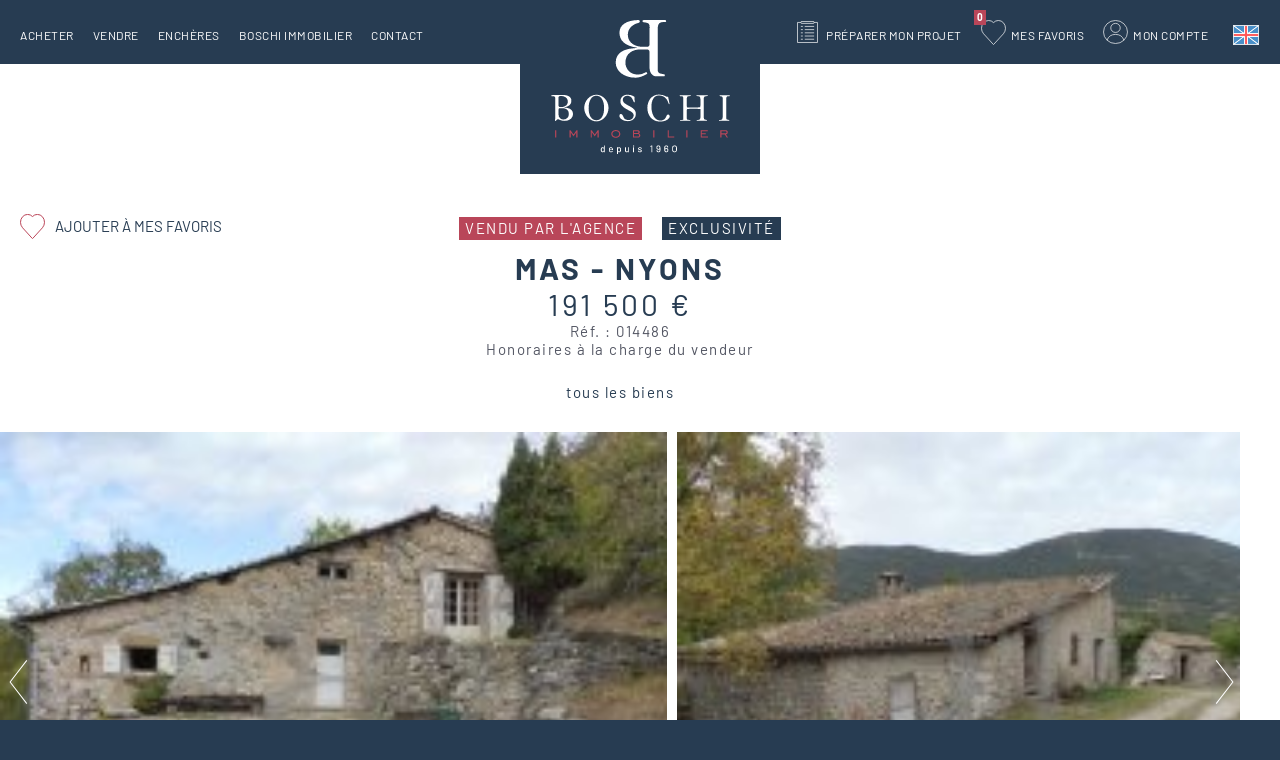

--- FILE ---
content_type: text/html; charset=utf-8
request_url: https://www.boschi-immobilier.com/annonce/mas-region-nyons-ref-014486
body_size: 11642
content:
<!DOCTYPE html>
<html xmlns="http://www.w3.org/1999/xhtml" xml:lang="fr" lang="fr" itemscope class="desktop2 is_blocs_grid is_not_touchable">
<head>
<title>Mas Nyons #014486 Boschi Immobilier</title>
<meta charset="utf-8" />
<link rel="canonical" href="https://www.boschi-immobilier.com/annonce/mas-region-nyons-ref-014486" />
	<link rel="icon" type="image/png" href="https://www.boschi-immobilier.com/favicon.png" />
<meta name="viewport" content="width=device-width, initial-scale=1, maximum-scale=3, viewport-fit=cover" />
<meta name="description" content="Boschi Immobilier propose &agrave; la vente &agrave; Nyons un mas de 160 m2 et de 6 pi&egrave;ces" />
<meta property="og:title" content="Mas Nyons #014486 Boschi Immobilier" />
<meta property="og:description" content="Boschi Immobilier propose à la vente à Nyons un mas de 160 m2 et de 6 pièces" />
<meta property="og:url" content="https://www.boschi-immobilier.com/annonce/mas-region-nyons-ref-014486" />
<meta property="og:site_name" content="Boschi Immobilier" />
<meta property="og:image" content="https://www.boschi-immobilier.com/_objects/annonces/1919/161369.jpg" />
<meta itemprop="name" content="Mas Nyons #014486 Boschi Immobilier" />
<meta itemprop="description" content="Boschi Immobilier propose à la vente à Nyons un mas de 160 m2 et de 6 pièces" />
<meta itemprop="image" content="https://www.boschi-immobilier.com/_objects/annonces/1919/161369.jpg" />
<link href="https://www.boschi-immobilier.com/annonce/mas-region-nyons-ref-014486" rel="alternate" hreflang="fr" />
<link href="https://www.boschi-immobilier.com/en/property/mas-region-nyons-ref-014486" rel="alternate" hreflang="en" />
<link href="https://www.boschi-immobilier.com/annonce/mas-region-nyons-ref-014486" rel="alternate" hreflang="x-default" />
<link rel="stylesheet" href="https://www.boschi-immobilier.com/_site_400/_ressources/css/pack_tao_site.min.css?lastMod=1760693817" media="all" type="text/css" />
<link rel="stylesheet" href="https://www.boschi-immobilier.com/_modules/bos_sit_structure/_ressources/bos_sit_structure.min.css?lastMod=1737035849" media="all" type="text/css" />
<link rel="stylesheet" href="https://www.boschi-immobilier.com/_framework_400/_ressources/css/fw_slider.min.css?lastMod=1753030824" media="all" type="text/css" />
<link rel="stylesheet" href="https://www.boschi-immobilier.com/__project/_ressources/bos_blocs.min.css?lastMod=1737035835" media="all" type="text/css" />
<link rel="stylesheet" href="https://www.boschi-immobilier.com/_modules/bos_blo_annonces/_ressources/bos_blo_annonces_bos.min.css?lastMod=1737035840" media="all" type="text/css" />
<link rel="stylesheet" href="https://www.boschi-immobilier.com/_modules/bos_blo_annonces/_ressources/bos_blo_annonces_print.min.css?lastMod=1737035840" media="print" type="text/css" />
<link rel="stylesheet" href="https://www.boschi-immobilier.com/_externals_400/leaflet/leaflet.css?lastMod=1737035672" media="all" type="text/css" />
<script src="https://www.boschi-immobilier.com/_site_400/_ressources/js/pack_tao_site.min.js?lastMod=1767679846"></script>
<script defer src="https://www.boschi-immobilier.com/_site_400/_ressources/js/pack_tao_site_defer.min.js?lastMod=1760693818"></script>
<script defer src="https://www.boschi-immobilier.com/_modules/bos_sit_structure/_ressources/bos_sit_structure.min.js?lastMod=1767680471"></script>
<script defer src="https://www.boschi-immobilier.com/_framework_400/_ressources/js/fw_slider.min.js?lastMod=1767714840"></script>
<script src="https://www.boschi-immobilier.com/__project/_ressources/bos_blocs.min.js?lastMod=1737035835"></script>
<script defer src="https://www.boschi-immobilier.com/_modules/bos_blo_annonces/_ressources/bos_blo_annonce.min.js?lastMod=1737035840"></script>
<script defer src="https://www.boschi-immobilier.com/_externals_400/leaflet/leaflet.js?lastMod=1737035672"></script>
<script defer src="https://www.boschi-immobilier.com/_externals_400/leaflet/leaflet-tilelayer-colorfilter.min.js?lastMod=1737035672"></script>
<script>

	viewport = 'desktop2';
	device_sw = 1240;
	device_sh = 2204;
	is_touchable = 0;
	is_blocs_linear = 0;
	init_window_sw = 1240;
	init_window_sh = 2204;
	window_sw = 1240;
	window_sw_min = 1240;
	window_sh = 2204;
	wrapper_w = 1240;
	wrapper_marge = 0;
	scrollbar_w = 0;
	scrollbar_h = 0;
	orientation = 0;
	redirect_referer = '';

	old_ww = $(window).width();
	old_wh = $(window).height();
	fw_url_framework = "https://www.boschi-immobilier.com/_framework_400/";
	fw_url_externals = "https://www.boschi-immobilier.com/_externals_400/";
	fw_url_ressources = "https://www.boschi-immobilier.com/__project/_ressources/";
	fw_url_site = "https://www.boschi-immobilier.com/";
		fw_consents['medias'] = 0;
		fw_consents['stats'] = 0;
		fw_consents['marketing'] = 0;
		fw_consents['socials'] = 0;
			fw_bypass_load = true;
scrollStrid = 'annonce-mas-region-nyons-ref-014486-annonce';
</script>
<script>
fw.callback_load_fcts.push(function() {

			var mapID = 'fiche_map';
			var map_center = [44.504456489, 5.43617485105];
					var lmap = L.map(mapID, {
						center: map_center,
						zoomControl: true,
						scrollWheelZoom: false,
						dragging: true,
						zoom: 15
					});

					myFilter = [
						'grayscale:100%','bright:115%'
					];

					var satellite = L.tileLayer('https://data.geopf.fr/wmts?REQUEST=GetTile&SERVICE=WMTS&VERSION=1.0.0&STYLE={style}&TILEMATRIXSET=PM&FORMAT={format}&LAYER=ORTHOIMAGERY.ORTHOPHOTOS&TILEMATRIX={z}&TILEROW={y}&TILECOL={x}', {
						attribution: '<a target="_blank" href="https://www.geoportail.gouv.fr/">Geoportail France</a>',
						bounds: [[-75, -180], [81, 180]],
						minZoom: 2,
						maxZoom: 19,
						format: 'image/jpeg',
						style: 'normal'
					}).addTo(lmap);

					var osm = L.tileLayer.colorFilter('https://{s}.tile.openstreetmap.org/{z}/{x}/{y}.png', {
							attribution: '&copy; <a href="https://www.openstreetmap.org/copyright" target="_blank" rel="noreferrer">OpenStreetMap</a>',
							filter: myFilter
					}).addTo(lmap);


					var layerControl = L.control.layers({'satellite': satellite, 'Plan': osm }).addTo(lmap);
			var myMarker = L.circle(map_center, {
				radius: 1321.0,
				weight: 1,
				color: '#b94659'
			}).addTo(lmap);

			bounds = L.latLngBounds();
			bounds.extend(myMarker.getBounds());
			lmap.fitBounds(bounds, { padding: [5,5]});
});
</script>

<style>

	#fw_str_wrapper {
	position: relative;
	width: 1240px;
	margin: 0 0px;
	min-height: 2204px;
	}
	html,
	html .bos_blocs {
	font-size: 20px;
	}
</style>
			<script type="application/ld+json">
			{
				"@context": "http://schema.org",
				"@type": "Product",
				"name": "Mas - Nyons",
				"description": "Boschi Immobilier propose à la vente à Nyons un mas de 160 m2 et de 6 pièces",
				"image": "https://www.boschi-immobilier.com/_objects/annonces/1919/161369.jpg",
				"url": "https://www.boschi-immobilier.com/annonce/mas-region-nyons-ref-014486",
				"offers": {
					"@type": "Offer",
					"availability": "https://schema.org/InStock",
					"priceSpecification": {
						"@type": "PriceSpecification",
						"price": 191500,
						"priceCurrency": "EUR"
					}
				}
			}
			</script>
</head>
<body>


		<div id="fw_str_wrapper" class="int full" style="">
			
			<div id="str-content-over">
				
				
		<div id="tao_blocs_13_default_24" class="tao_blocs tao_blocs_grid bos_blocs" style="width: 1240px; height: 858.755px;" data-width="1240.080" data-height="858.755" data-ratio="1.0334">
			<div id="tao_bloc_13_11" class="tao_bloc tao_bloc_grid tao_bloc_module tao_bloc-top tao_bloc-tl tao_bloc_module-annonce" style=" top: 0px; left: 0px; width: 1240.080px; height: 858.755px;" data-top="0" data-left="0" data-width="1240.080" data-height="858.755" data-marges_width="0" data-marges_height="0" data-style_width="0" data-style_height="0">
				
							<div class="tao_bloc_module-content" style="width:1240.080px;">
								
			<div id="blo_annonce" style="width:1240px;" class="bos" data-fiche_ref="014486">
					<div class="bos_entete">
					<div class="str-container">
		<div id="blo_annonce_titre">
			<span class="infos"><span class="vendu">vendu par l'agence</span><span class="exclu">exclusivité</span></span>
				<h1>Mas - Nyons <span class="none">Réf. : 014486</span></h1>
				<span class="prix">191 500 €</span>
				<span class="ref">Réf. : 014486</span>
				<span class="honoraires">Honoraires à la charge du vendeur</span>
			
		</div><a href="javascript:;" onclick="majax('https://www.boschi-immobilier.com/annonce/mas-region-nyons-ref-014486?b6-majax=favori', 'b6', {ann_id:1919});" class="favoris "><span>Ajouter à mes favoris</span></a>
				<div class="str-compteur-fiche fw_tb">
					<div class="prev fw_td"></div>
					<div class="back fw_td"><a href="https://www.boschi-immobilier.com/acheter">tous les biens</a></div>
					<div class="next fw_td"></div>
				</div>
					</div>
					</div>
				<div class="str-photos" data-nb_slides="20">
					<div class="liste">
						<div class="mask" style="width:13540px;"><div style="width:677px;" class="photo slide_0"><a href="https://www.boschi-immobilier.com/_objects/annonces/1919/161369.jpg" data-fw_img_modal="1">
				<picture width="667" height="500">
					<source type="image/webp" srcset="https://www.boschi-immobilier.com/_objects/annonces/1919/vignettes/161369.jpg?1728646507" data-fw_lazy_srcset_2="https://www.boschi-immobilier.com/_objects/annonces/1919/t2_les/161369.webp?1728646507 300w, https://www.boschi-immobilier.com/_objects/annonces/1919/t1_hres/161369.webp?1728646507 700w, https://www.boschi-immobilier.com/_objects/annonces/1919/161369.webp?1728646507 1900w">
					<source srcset="https://www.boschi-immobilier.com/_objects/annonces/1919/vignettes/161369.jpg?1728646507" data-fw_lazy_srcset_2="https://www.boschi-immobilier.com/_objects/annonces/1919/t2_les/161369.jpg?1728646507 300w, https://www.boschi-immobilier.com/_objects/annonces/1919/t1_hres/161369.jpg?1728646507 700w, https://www.boschi-immobilier.com/_objects/annonces/1919/161369.jpg?1728646507 1900w">
					<img src="https://www.boschi-immobilier.com/_objects/annonces/1919/vignettes/161369.jpg?1728646507" alt="Mas Nyons #014486 Boschi Immobilier" title="Mas Nyons #014486 Boschi Immobilier" width="667" height="500" decoding="async"  style="position: absolute; top: -0.125px; left: 0px; width: 667px; height: 500.250px;"/>
				</picture></a></div><div style="width:677px;" class="photo slide_1"><a href="https://www.boschi-immobilier.com/_objects/annonces/1919/161262.jpg" data-fw_img_modal="1">
				<picture width="667" height="500">
					<source type="image/webp" srcset="https://www.boschi-immobilier.com/_objects/annonces/1919/vignettes/161262.jpg?1728597917" data-fw_lazy_srcset_2="https://www.boschi-immobilier.com/_objects/annonces/1919/t2_les/161262.webp?1728597917 300w, https://www.boschi-immobilier.com/_objects/annonces/1919/t1_hres/161262.webp?1728597917 700w, https://www.boschi-immobilier.com/_objects/annonces/1919/161262.webp?1728597917 1900w">
					<source srcset="https://www.boschi-immobilier.com/_objects/annonces/1919/vignettes/161262.jpg?1728597917" data-fw_lazy_srcset_2="https://www.boschi-immobilier.com/_objects/annonces/1919/t2_les/161262.jpg?1728597917 300w, https://www.boschi-immobilier.com/_objects/annonces/1919/t1_hres/161262.jpg?1728597917 700w, https://www.boschi-immobilier.com/_objects/annonces/1919/161262.jpg?1728597917 1900w">
					<img src="https://www.boschi-immobilier.com/_objects/annonces/1919/vignettes/161262.jpg?1728597917" alt="Mas Nyons #014486 Boschi Immobilier" title="Mas Nyons #014486 Boschi Immobilier" width="667" height="500" decoding="async"  style="position: absolute; top: -0.125px; left: 0px; width: 667px; height: 500.250px;"/>
				</picture></a></div><div style="width:677px;" class="photo slide_2"><a href="https://www.boschi-immobilier.com/_objects/annonces/1919/161263.jpg" data-fw_img_modal="1">
				<picture width="667" height="500">
					<source type="image/webp" srcset="https://www.boschi-immobilier.com/_objects/annonces/1919/vignettes/161263.jpg?1728597917" data-fw_lazy_srcset_2="https://www.boschi-immobilier.com/_objects/annonces/1919/t2_les/161263.webp?1728597917 300w, https://www.boschi-immobilier.com/_objects/annonces/1919/t1_hres/161263.webp?1728597917 700w, https://www.boschi-immobilier.com/_objects/annonces/1919/161263.webp?1728597917 1900w">
					<source srcset="https://www.boschi-immobilier.com/_objects/annonces/1919/vignettes/161263.jpg?1728597917" data-fw_lazy_srcset_2="https://www.boschi-immobilier.com/_objects/annonces/1919/t2_les/161263.jpg?1728597917 300w, https://www.boschi-immobilier.com/_objects/annonces/1919/t1_hres/161263.jpg?1728597917 700w, https://www.boschi-immobilier.com/_objects/annonces/1919/161263.jpg?1728597917 1900w">
					<img src="https://www.boschi-immobilier.com/_objects/annonces/1919/vignettes/161263.jpg?1728597917" alt="Mas Nyons #014486 Boschi Immobilier" title="Mas Nyons #014486 Boschi Immobilier" width="667" height="500" decoding="async"  style="position: absolute; top: -0.125px; left: 0px; width: 667px; height: 500.250px;"/>
				</picture></a></div><div style="width:677px;" class="photo slide_3"><a href="https://www.boschi-immobilier.com/_objects/annonces/1919/161264.jpg" data-fw_img_modal="1">
				<picture width="667" height="500">
					<source type="image/webp" srcset="https://www.boschi-immobilier.com/_objects/annonces/1919/vignettes/161264.jpg?1728597917" data-fw_lazy_srcset_2="https://www.boschi-immobilier.com/_objects/annonces/1919/t2_les/161264.webp?1728597917 300w, https://www.boschi-immobilier.com/_objects/annonces/1919/t1_hres/161264.webp?1728597917 700w, https://www.boschi-immobilier.com/_objects/annonces/1919/161264.webp?1728597917 1900w">
					<source srcset="https://www.boschi-immobilier.com/_objects/annonces/1919/vignettes/161264.jpg?1728597917" data-fw_lazy_srcset_2="https://www.boschi-immobilier.com/_objects/annonces/1919/t2_les/161264.jpg?1728597917 300w, https://www.boschi-immobilier.com/_objects/annonces/1919/t1_hres/161264.jpg?1728597917 700w, https://www.boschi-immobilier.com/_objects/annonces/1919/161264.jpg?1728597917 1900w">
					<img src="https://www.boschi-immobilier.com/_objects/annonces/1919/vignettes/161264.jpg?1728597917" alt="Mas Nyons #014486 Boschi Immobilier" title="Mas Nyons #014486 Boschi Immobilier" width="667" height="500" decoding="async"  style="position: absolute; top: -0.125px; left: 0px; width: 667px; height: 500.250px;"/>
				</picture></a></div><div style="width:677px;" class="photo slide_4"><a href="https://www.boschi-immobilier.com/_objects/annonces/1919/161265.jpg" data-fw_img_modal="1">
				<picture width="667" height="500">
					<source type="image/webp" srcset="https://www.boschi-immobilier.com/_objects/annonces/1919/vignettes/161265.jpg?1728597917" data-fw_lazy_srcset_2="https://www.boschi-immobilier.com/_objects/annonces/1919/t2_les/161265.webp?1728597917 300w, https://www.boschi-immobilier.com/_objects/annonces/1919/t1_hres/161265.webp?1728597917 700w, https://www.boschi-immobilier.com/_objects/annonces/1919/161265.webp?1728597917 1900w">
					<source srcset="https://www.boschi-immobilier.com/_objects/annonces/1919/vignettes/161265.jpg?1728597917" data-fw_lazy_srcset_2="https://www.boschi-immobilier.com/_objects/annonces/1919/t2_les/161265.jpg?1728597917 300w, https://www.boschi-immobilier.com/_objects/annonces/1919/t1_hres/161265.jpg?1728597917 700w, https://www.boschi-immobilier.com/_objects/annonces/1919/161265.jpg?1728597917 1900w">
					<img src="https://www.boschi-immobilier.com/_objects/annonces/1919/vignettes/161265.jpg?1728597917" alt="Mas Nyons #014486 Boschi Immobilier" title="Mas Nyons #014486 Boschi Immobilier" width="667" height="500" decoding="async"  style="position: absolute; top: -0.125px; left: 0px; width: 667px; height: 500.250px;"/>
				</picture></a></div><div style="width:677px;" class="photo slide_5"><a href="https://www.boschi-immobilier.com/_objects/annonces/1919/161266.jpg" data-fw_img_modal="1">
				<picture width="667" height="500">
					<source type="image/webp" srcset="https://www.boschi-immobilier.com/_objects/annonces/1919/vignettes/161266.jpg?1728597917" data-fw_lazy_srcset_2="https://www.boschi-immobilier.com/_objects/annonces/1919/t2_les/161266.webp?1728597917 300w, https://www.boschi-immobilier.com/_objects/annonces/1919/t1_hres/161266.webp?1728597917 700w, https://www.boschi-immobilier.com/_objects/annonces/1919/161266.webp?1728597917 1900w">
					<source srcset="https://www.boschi-immobilier.com/_objects/annonces/1919/vignettes/161266.jpg?1728597917" data-fw_lazy_srcset_2="https://www.boschi-immobilier.com/_objects/annonces/1919/t2_les/161266.jpg?1728597917 300w, https://www.boschi-immobilier.com/_objects/annonces/1919/t1_hres/161266.jpg?1728597917 700w, https://www.boschi-immobilier.com/_objects/annonces/1919/161266.jpg?1728597917 1900w">
					<img src="https://www.boschi-immobilier.com/_objects/annonces/1919/vignettes/161266.jpg?1728597917" alt="Mas Nyons #014486 Boschi Immobilier" title="Mas Nyons #014486 Boschi Immobilier" width="667" height="500" decoding="async"  style="position: absolute; top: -0.125px; left: 0px; width: 667px; height: 500.250px;"/>
				</picture></a></div><div style="width:677px;" class="photo slide_6"><a href="https://www.boschi-immobilier.com/_objects/annonces/1919/161267.jpg" data-fw_img_modal="1">
				<picture width="667" height="500">
					<source type="image/webp" srcset="https://www.boschi-immobilier.com/_objects/annonces/1919/vignettes/161267.jpg?1728597917" data-fw_lazy_srcset_2="https://www.boschi-immobilier.com/_objects/annonces/1919/t2_les/161267.webp?1728597917 300w, https://www.boschi-immobilier.com/_objects/annonces/1919/t1_hres/161267.webp?1728597917 700w, https://www.boschi-immobilier.com/_objects/annonces/1919/161267.webp?1728597917 1900w">
					<source srcset="https://www.boschi-immobilier.com/_objects/annonces/1919/vignettes/161267.jpg?1728597917" data-fw_lazy_srcset_2="https://www.boschi-immobilier.com/_objects/annonces/1919/t2_les/161267.jpg?1728597917 300w, https://www.boschi-immobilier.com/_objects/annonces/1919/t1_hres/161267.jpg?1728597917 700w, https://www.boschi-immobilier.com/_objects/annonces/1919/161267.jpg?1728597917 1900w">
					<img src="https://www.boschi-immobilier.com/_objects/annonces/1919/vignettes/161267.jpg?1728597917" alt="Mas Nyons #014486 Boschi Immobilier" title="Mas Nyons #014486 Boschi Immobilier" width="667" height="500" decoding="async"  style="position: absolute; top: -0.125px; left: 0px; width: 667px; height: 500.250px;"/>
				</picture></a></div><div style="width:677px;" class="photo slide_7"><a href="https://www.boschi-immobilier.com/_objects/annonces/1919/161268.jpg" data-fw_img_modal="1">
				<picture width="667" height="500">
					<source type="image/webp" srcset="https://www.boschi-immobilier.com/_objects/annonces/1919/vignettes/161268.jpg?1728597917" data-fw_lazy_srcset_2="https://www.boschi-immobilier.com/_objects/annonces/1919/t2_les/161268.webp?1728597917 300w, https://www.boschi-immobilier.com/_objects/annonces/1919/t1_hres/161268.webp?1728597917 700w, https://www.boschi-immobilier.com/_objects/annonces/1919/161268.webp?1728597917 1900w">
					<source srcset="https://www.boschi-immobilier.com/_objects/annonces/1919/vignettes/161268.jpg?1728597917" data-fw_lazy_srcset_2="https://www.boschi-immobilier.com/_objects/annonces/1919/t2_les/161268.jpg?1728597917 300w, https://www.boschi-immobilier.com/_objects/annonces/1919/t1_hres/161268.jpg?1728597917 700w, https://www.boschi-immobilier.com/_objects/annonces/1919/161268.jpg?1728597917 1900w">
					<img src="https://www.boschi-immobilier.com/_objects/annonces/1919/vignettes/161268.jpg?1728597917" alt="Mas Nyons #014486 Boschi Immobilier" title="Mas Nyons #014486 Boschi Immobilier" width="667" height="500" decoding="async"  style="position: absolute; top: -0.125px; left: 0px; width: 667px; height: 500.250px;"/>
				</picture></a></div><div style="width:677px;" class="photo slide_8"><a href="https://www.boschi-immobilier.com/_objects/annonces/1919/161269.jpg" data-fw_img_modal="1">
				<picture width="667" height="500">
					<source type="image/webp" srcset="https://www.boschi-immobilier.com/_objects/annonces/1919/vignettes/161269.jpg?1728597917" data-fw_lazy_srcset_2="https://www.boschi-immobilier.com/_objects/annonces/1919/t2_les/161269.webp?1728597917 300w, https://www.boschi-immobilier.com/_objects/annonces/1919/t1_hres/161269.webp?1728597917 700w, https://www.boschi-immobilier.com/_objects/annonces/1919/161269.webp?1728597917 1900w">
					<source srcset="https://www.boschi-immobilier.com/_objects/annonces/1919/vignettes/161269.jpg?1728597917" data-fw_lazy_srcset_2="https://www.boschi-immobilier.com/_objects/annonces/1919/t2_les/161269.jpg?1728597917 300w, https://www.boschi-immobilier.com/_objects/annonces/1919/t1_hres/161269.jpg?1728597917 700w, https://www.boschi-immobilier.com/_objects/annonces/1919/161269.jpg?1728597917 1900w">
					<img src="https://www.boschi-immobilier.com/_objects/annonces/1919/vignettes/161269.jpg?1728597917" alt="Mas Nyons #014486 Boschi Immobilier" title="Mas Nyons #014486 Boschi Immobilier" width="667" height="500" decoding="async"  style="position: absolute; top: -0.125px; left: 0px; width: 667px; height: 500.250px;"/>
				</picture></a></div><div style="width:677px;" class="photo slide_9"><a href="https://www.boschi-immobilier.com/_objects/annonces/1919/161270.jpg" data-fw_img_modal="1">
				<picture width="667" height="500">
					<source type="image/webp" srcset="https://www.boschi-immobilier.com/_objects/annonces/1919/vignettes/161270.jpg?1728597917" data-fw_lazy_srcset_2="https://www.boschi-immobilier.com/_objects/annonces/1919/t2_les/161270.webp?1728597917 300w, https://www.boschi-immobilier.com/_objects/annonces/1919/t1_hres/161270.webp?1728597917 700w, https://www.boschi-immobilier.com/_objects/annonces/1919/161270.webp?1728597917 1900w">
					<source srcset="https://www.boschi-immobilier.com/_objects/annonces/1919/vignettes/161270.jpg?1728597917" data-fw_lazy_srcset_2="https://www.boschi-immobilier.com/_objects/annonces/1919/t2_les/161270.jpg?1728597917 300w, https://www.boschi-immobilier.com/_objects/annonces/1919/t1_hres/161270.jpg?1728597917 700w, https://www.boschi-immobilier.com/_objects/annonces/1919/161270.jpg?1728597917 1900w">
					<img src="https://www.boschi-immobilier.com/_objects/annonces/1919/vignettes/161270.jpg?1728597917" alt="Mas Nyons #014486 Boschi Immobilier" title="Mas Nyons #014486 Boschi Immobilier" width="667" height="500" decoding="async"  style="position: absolute; top: -0.125px; left: 0px; width: 667px; height: 500.250px;"/>
				</picture></a></div><div style="width:677px;" class="photo slide_10"><a href="https://www.boschi-immobilier.com/_objects/annonces/1919/161271.jpg" data-fw_img_modal="1">
				<picture width="667" height="500">
					<source type="image/webp" srcset="https://www.boschi-immobilier.com/_objects/annonces/1919/vignettes/161271.jpg?1728597917" data-fw_lazy_srcset_2="https://www.boschi-immobilier.com/_objects/annonces/1919/t2_les/161271.webp?1728597917 300w, https://www.boschi-immobilier.com/_objects/annonces/1919/t1_hres/161271.webp?1728597917 700w, https://www.boschi-immobilier.com/_objects/annonces/1919/161271.webp?1728597917 1900w">
					<source srcset="https://www.boschi-immobilier.com/_objects/annonces/1919/vignettes/161271.jpg?1728597917" data-fw_lazy_srcset_2="https://www.boschi-immobilier.com/_objects/annonces/1919/t2_les/161271.jpg?1728597917 300w, https://www.boschi-immobilier.com/_objects/annonces/1919/t1_hres/161271.jpg?1728597917 700w, https://www.boschi-immobilier.com/_objects/annonces/1919/161271.jpg?1728597917 1900w">
					<img src="https://www.boschi-immobilier.com/_objects/annonces/1919/vignettes/161271.jpg?1728597917" alt="Mas Nyons #014486 Boschi Immobilier" title="Mas Nyons #014486 Boschi Immobilier" width="667" height="500" decoding="async"  style="position: absolute; top: -0.125px; left: 0px; width: 667px; height: 500.250px;"/>
				</picture></a></div><div style="width:677px;" class="photo slide_11"><a href="https://www.boschi-immobilier.com/_objects/annonces/1919/161272.jpg" data-fw_img_modal="1">
				<picture width="667" height="500">
					<source type="image/webp" srcset="https://www.boschi-immobilier.com/_objects/annonces/1919/vignettes/161272.jpg?1728597917" data-fw_lazy_srcset_2="https://www.boschi-immobilier.com/_objects/annonces/1919/t2_les/161272.webp?1728597917 300w, https://www.boschi-immobilier.com/_objects/annonces/1919/t1_hres/161272.webp?1728597917 700w, https://www.boschi-immobilier.com/_objects/annonces/1919/161272.webp?1728597917 1900w">
					<source srcset="https://www.boschi-immobilier.com/_objects/annonces/1919/vignettes/161272.jpg?1728597917" data-fw_lazy_srcset_2="https://www.boschi-immobilier.com/_objects/annonces/1919/t2_les/161272.jpg?1728597917 300w, https://www.boschi-immobilier.com/_objects/annonces/1919/t1_hres/161272.jpg?1728597917 700w, https://www.boschi-immobilier.com/_objects/annonces/1919/161272.jpg?1728597917 1900w">
					<img src="https://www.boschi-immobilier.com/_objects/annonces/1919/vignettes/161272.jpg?1728597917" alt="Mas Nyons #014486 Boschi Immobilier" title="Mas Nyons #014486 Boschi Immobilier" width="667" height="500" decoding="async"  style="position: absolute; top: -0.125px; left: 0px; width: 667px; height: 500.250px;"/>
				</picture></a></div><div style="width:677px;" class="photo slide_12"><a href="https://www.boschi-immobilier.com/_objects/annonces/1919/161273.jpg" data-fw_img_modal="1">
				<picture width="667" height="500">
					<source type="image/webp" srcset="https://www.boschi-immobilier.com/_objects/annonces/1919/vignettes/161273.jpg?1728597917" data-fw_lazy_srcset_2="https://www.boschi-immobilier.com/_objects/annonces/1919/t2_les/161273.webp?1728597917 300w, https://www.boschi-immobilier.com/_objects/annonces/1919/t1_hres/161273.webp?1728597917 700w, https://www.boschi-immobilier.com/_objects/annonces/1919/161273.webp?1728597917 1900w">
					<source srcset="https://www.boschi-immobilier.com/_objects/annonces/1919/vignettes/161273.jpg?1728597917" data-fw_lazy_srcset_2="https://www.boschi-immobilier.com/_objects/annonces/1919/t2_les/161273.jpg?1728597917 300w, https://www.boschi-immobilier.com/_objects/annonces/1919/t1_hres/161273.jpg?1728597917 700w, https://www.boschi-immobilier.com/_objects/annonces/1919/161273.jpg?1728597917 1900w">
					<img src="https://www.boschi-immobilier.com/_objects/annonces/1919/vignettes/161273.jpg?1728597917" alt="Mas Nyons #014486 Boschi Immobilier" title="Mas Nyons #014486 Boschi Immobilier" width="667" height="500" decoding="async"  style="position: absolute; top: -0.125px; left: 0px; width: 667px; height: 500.250px;"/>
				</picture></a></div><div style="width:677px;" class="photo slide_13"><a href="https://www.boschi-immobilier.com/_objects/annonces/1919/161274.jpg" data-fw_img_modal="1">
				<picture width="667" height="500">
					<source type="image/webp" srcset="https://www.boschi-immobilier.com/_objects/annonces/1919/vignettes/161274.jpg?1728597917" data-fw_lazy_srcset_2="https://www.boschi-immobilier.com/_objects/annonces/1919/t2_les/161274.webp?1728597917 300w, https://www.boschi-immobilier.com/_objects/annonces/1919/t1_hres/161274.webp?1728597917 700w, https://www.boschi-immobilier.com/_objects/annonces/1919/161274.webp?1728597917 1900w">
					<source srcset="https://www.boschi-immobilier.com/_objects/annonces/1919/vignettes/161274.jpg?1728597917" data-fw_lazy_srcset_2="https://www.boschi-immobilier.com/_objects/annonces/1919/t2_les/161274.jpg?1728597917 300w, https://www.boschi-immobilier.com/_objects/annonces/1919/t1_hres/161274.jpg?1728597917 700w, https://www.boschi-immobilier.com/_objects/annonces/1919/161274.jpg?1728597917 1900w">
					<img src="https://www.boschi-immobilier.com/_objects/annonces/1919/vignettes/161274.jpg?1728597917" alt="Mas Nyons #014486 Boschi Immobilier" title="Mas Nyons #014486 Boschi Immobilier" width="667" height="500" decoding="async"  style="position: absolute; top: -0.125px; left: 0px; width: 667px; height: 500.250px;"/>
				</picture></a></div><div style="width:677px;" class="photo slide_14"><a href="https://www.boschi-immobilier.com/_objects/annonces/1919/161275.jpg" data-fw_img_modal="1">
				<picture width="667" height="500">
					<source type="image/webp" srcset="https://www.boschi-immobilier.com/_objects/annonces/1919/vignettes/161275.jpg?1728597917" data-fw_lazy_srcset_2="https://www.boschi-immobilier.com/_objects/annonces/1919/t2_les/161275.webp?1728597917 300w, https://www.boschi-immobilier.com/_objects/annonces/1919/t1_hres/161275.webp?1728597917 700w, https://www.boschi-immobilier.com/_objects/annonces/1919/161275.webp?1728597917 1900w">
					<source srcset="https://www.boschi-immobilier.com/_objects/annonces/1919/vignettes/161275.jpg?1728597917" data-fw_lazy_srcset_2="https://www.boschi-immobilier.com/_objects/annonces/1919/t2_les/161275.jpg?1728597917 300w, https://www.boschi-immobilier.com/_objects/annonces/1919/t1_hres/161275.jpg?1728597917 700w, https://www.boschi-immobilier.com/_objects/annonces/1919/161275.jpg?1728597917 1900w">
					<img src="https://www.boschi-immobilier.com/_objects/annonces/1919/vignettes/161275.jpg?1728597917" alt="Mas Nyons #014486 Boschi Immobilier" title="Mas Nyons #014486 Boschi Immobilier" width="667" height="500" decoding="async"  style="position: absolute; top: -0.125px; left: 0px; width: 667px; height: 500.250px;"/>
				</picture></a></div><div style="width:677px;" class="photo slide_15"><a href="https://www.boschi-immobilier.com/_objects/annonces/1919/161276.jpg" data-fw_img_modal="1">
				<picture width="667" height="500">
					<source type="image/webp" srcset="https://www.boschi-immobilier.com/_objects/annonces/1919/vignettes/161276.jpg?1728597917" data-fw_lazy_srcset_2="https://www.boschi-immobilier.com/_objects/annonces/1919/t2_les/161276.webp?1728597917 300w, https://www.boschi-immobilier.com/_objects/annonces/1919/t1_hres/161276.webp?1728597917 700w, https://www.boschi-immobilier.com/_objects/annonces/1919/161276.webp?1728597917 1900w">
					<source srcset="https://www.boschi-immobilier.com/_objects/annonces/1919/vignettes/161276.jpg?1728597917" data-fw_lazy_srcset_2="https://www.boschi-immobilier.com/_objects/annonces/1919/t2_les/161276.jpg?1728597917 300w, https://www.boschi-immobilier.com/_objects/annonces/1919/t1_hres/161276.jpg?1728597917 700w, https://www.boschi-immobilier.com/_objects/annonces/1919/161276.jpg?1728597917 1900w">
					<img src="https://www.boschi-immobilier.com/_objects/annonces/1919/vignettes/161276.jpg?1728597917" alt="Mas Nyons #014486 Boschi Immobilier" title="Mas Nyons #014486 Boschi Immobilier" width="667" height="500" decoding="async"  style="position: absolute; top: -0.125px; left: 0px; width: 667px; height: 500.250px;"/>
				</picture></a></div><div style="width:677px;" class="photo slide_16"><a href="https://www.boschi-immobilier.com/_objects/annonces/1919/161277.jpg" data-fw_img_modal="1">
				<picture width="667" height="500">
					<source type="image/webp" srcset="https://www.boschi-immobilier.com/_objects/annonces/1919/vignettes/161277.jpg?1728597917" data-fw_lazy_srcset_2="https://www.boschi-immobilier.com/_objects/annonces/1919/t2_les/161277.webp?1728597917 300w, https://www.boschi-immobilier.com/_objects/annonces/1919/t1_hres/161277.webp?1728597917 700w, https://www.boschi-immobilier.com/_objects/annonces/1919/161277.webp?1728597917 1900w">
					<source srcset="https://www.boschi-immobilier.com/_objects/annonces/1919/vignettes/161277.jpg?1728597917" data-fw_lazy_srcset_2="https://www.boschi-immobilier.com/_objects/annonces/1919/t2_les/161277.jpg?1728597917 300w, https://www.boschi-immobilier.com/_objects/annonces/1919/t1_hres/161277.jpg?1728597917 700w, https://www.boschi-immobilier.com/_objects/annonces/1919/161277.jpg?1728597917 1900w">
					<img src="https://www.boschi-immobilier.com/_objects/annonces/1919/vignettes/161277.jpg?1728597917" alt="Mas Nyons #014486 Boschi Immobilier" title="Mas Nyons #014486 Boschi Immobilier" width="667" height="500" decoding="async"  style="position: absolute; top: -0.125px; left: 0px; width: 667px; height: 500.250px;"/>
				</picture></a></div><div style="width:677px;" class="photo slide_17"><a href="https://www.boschi-immobilier.com/_objects/annonces/1919/161278.jpg" data-fw_img_modal="1">
				<picture width="667" height="500">
					<source type="image/webp" srcset="https://www.boschi-immobilier.com/_objects/annonces/1919/vignettes/161278.jpg?1728597917" data-fw_lazy_srcset_2="https://www.boschi-immobilier.com/_objects/annonces/1919/t2_les/161278.webp?1728597917 300w, https://www.boschi-immobilier.com/_objects/annonces/1919/t1_hres/161278.webp?1728597917 700w, https://www.boschi-immobilier.com/_objects/annonces/1919/161278.webp?1728597917 1900w">
					<source srcset="https://www.boschi-immobilier.com/_objects/annonces/1919/vignettes/161278.jpg?1728597917" data-fw_lazy_srcset_2="https://www.boschi-immobilier.com/_objects/annonces/1919/t2_les/161278.jpg?1728597917 300w, https://www.boschi-immobilier.com/_objects/annonces/1919/t1_hres/161278.jpg?1728597917 700w, https://www.boschi-immobilier.com/_objects/annonces/1919/161278.jpg?1728597917 1900w">
					<img src="https://www.boschi-immobilier.com/_objects/annonces/1919/vignettes/161278.jpg?1728597917" alt="Mas Nyons #014486 Boschi Immobilier" title="Mas Nyons #014486 Boschi Immobilier" width="667" height="500" decoding="async"  style="position: absolute; top: -0.125px; left: 0px; width: 667px; height: 500.250px;"/>
				</picture></a></div><div style="width:677px;" class="photo slide_18"><a href="https://www.boschi-immobilier.com/_objects/annonces/1919/161279.jpg" data-fw_img_modal="1">
				<picture width="667" height="500">
					<source type="image/webp" srcset="https://www.boschi-immobilier.com/_objects/annonces/1919/vignettes/161279.jpg?1728597917" data-fw_lazy_srcset_2="https://www.boschi-immobilier.com/_objects/annonces/1919/t2_les/161279.webp?1728597917 300w, https://www.boschi-immobilier.com/_objects/annonces/1919/t1_hres/161279.webp?1728597917 700w, https://www.boschi-immobilier.com/_objects/annonces/1919/161279.webp?1728597917 1900w">
					<source srcset="https://www.boschi-immobilier.com/_objects/annonces/1919/vignettes/161279.jpg?1728597917" data-fw_lazy_srcset_2="https://www.boschi-immobilier.com/_objects/annonces/1919/t2_les/161279.jpg?1728597917 300w, https://www.boschi-immobilier.com/_objects/annonces/1919/t1_hres/161279.jpg?1728597917 700w, https://www.boschi-immobilier.com/_objects/annonces/1919/161279.jpg?1728597917 1900w">
					<img src="https://www.boschi-immobilier.com/_objects/annonces/1919/vignettes/161279.jpg?1728597917" alt="Mas Nyons #014486 Boschi Immobilier" title="Mas Nyons #014486 Boschi Immobilier" width="667" height="500" decoding="async"  style="position: absolute; top: -0.125px; left: 0px; width: 667px; height: 500.250px;"/>
				</picture></a></div><div style="width:677px;" class="photo slide_19"><a href="https://www.boschi-immobilier.com/_objects/annonces/1919/161280.jpg" data-fw_img_modal="1">
				<picture width="667" height="500">
					<source type="image/webp" srcset="https://www.boschi-immobilier.com/_objects/annonces/1919/vignettes/161280.jpg?1728597917" data-fw_lazy_srcset_2="https://www.boschi-immobilier.com/_objects/annonces/1919/t2_les/161280.webp?1728597917 300w, https://www.boschi-immobilier.com/_objects/annonces/1919/t1_hres/161280.webp?1728597917 700w, https://www.boschi-immobilier.com/_objects/annonces/1919/161280.webp?1728597917 1900w">
					<source srcset="https://www.boschi-immobilier.com/_objects/annonces/1919/vignettes/161280.jpg?1728597917" data-fw_lazy_srcset_2="https://www.boschi-immobilier.com/_objects/annonces/1919/t2_les/161280.jpg?1728597917 300w, https://www.boschi-immobilier.com/_objects/annonces/1919/t1_hres/161280.jpg?1728597917 700w, https://www.boschi-immobilier.com/_objects/annonces/1919/161280.jpg?1728597917 1900w">
					<img src="https://www.boschi-immobilier.com/_objects/annonces/1919/vignettes/161280.jpg?1728597917" alt="Mas Nyons #014486 Boschi Immobilier" title="Mas Nyons #014486 Boschi Immobilier" width="667" height="500" decoding="async"  style="position: absolute; top: -0.125px; left: 0px; width: 667px; height: 500.250px;"/>
				</picture></a></div>
						</div>
						<div class="fleche prev"><button aria-label="précédent" class="btn_prev" onclick="photos_prev();"></button></div>
						<div class="fleche next"><button aria-label="suivant" class="btn_prev" onclick="photos_next();"></button></div>
					</div>
						<div class="nav">
						<ul><li><button aria-label="ouvrir" class="btn_0 active" onclick="photos_go(0);"></button></li><li><button aria-label="ouvrir" class="btn_1 " onclick="photos_go(1);"></button></li><li><button aria-label="ouvrir" class="btn_2 " onclick="photos_go(2);"></button></li><li><button aria-label="ouvrir" class="btn_3 " onclick="photos_go(3);"></button></li><li><button aria-label="ouvrir" class="btn_4 " onclick="photos_go(4);"></button></li><li><button aria-label="ouvrir" class="btn_5 " onclick="photos_go(5);"></button></li><li><button aria-label="ouvrir" class="btn_6 " onclick="photos_go(6);"></button></li><li><button aria-label="ouvrir" class="btn_7 " onclick="photos_go(7);"></button></li><li><button aria-label="ouvrir" class="btn_8 " onclick="photos_go(8);"></button></li><li><button aria-label="ouvrir" class="btn_9 " onclick="photos_go(9);"></button></li><li><button aria-label="ouvrir" class="btn_10 " onclick="photos_go(10);"></button></li><li><button aria-label="ouvrir" class="btn_11 " onclick="photos_go(11);"></button></li><li><button aria-label="ouvrir" class="btn_12 " onclick="photos_go(12);"></button></li><li><button aria-label="ouvrir" class="btn_13 " onclick="photos_go(13);"></button></li><li><button aria-label="ouvrir" class="btn_14 " onclick="photos_go(14);"></button></li><li><button aria-label="ouvrir" class="btn_15 " onclick="photos_go(15);"></button></li><li><button aria-label="ouvrir" class="btn_16 " onclick="photos_go(16);"></button></li><li><button aria-label="ouvrir" class="btn_17 " onclick="photos_go(17);"></button></li><li><button aria-label="ouvrir" class="btn_18 " onclick="photos_go(18);"></button></li><li><button aria-label="dernière" class="btn_20" onclick="photos_last();"></button></li>
						</ul>
						</div>
				</div>
			<div class="pictos">
			<div class="str-container">
					<ul class="pictos1">
							<li class="surface">160 m<sup>2</sup></li>
							<li class="terrain">terrain (23389 m<sup>2</sup>)</li>
							<li class="pieces"><span class="nb">6</span> pièces</li>
							<li class="chambres"><span class="nb">4</span> chambres</li>
							<li class="sdb"><span class="nb">2</span> salles de bain</li>
					</ul>
			</div>
			</div>
				<div class="contenu">
				<div class="str-container">
				<div class="fw_tb cols">
					<div class="fw_td col1">
							<div class="descriptif">
			<div class="str-inter2"><h2><span>Descriptif</span></h2></div>
								<div class="mask closed"><p>Mas à vendre REGION NYONS 50 km - Drôme Provençale - EXCLUSIVITE<br />
A 50 km de Nyons, venez découvrir ce petit hameau à restaurer à vendre région Nyons. il se compose de trois bâtiments sur environ 2ha 78a bordé par un ruisseau, eau et EDF.<br />
Ce mas est à vendre à l'agence Boschi immobilier de Nyons (26110).<br />
<br />
---Maison sous-sol---<br />
2 caves 32 m²<br />
Remise 38 m²<br />
<br />
---Rez de jardin---<br />
Salon 19 m²<br />
Cuisine salle à manger avec cheminée 24 m²<br />
Salle d'eau wc 3 m²<br />
Grenier 31 m²<br />
---Cabanon ---<br />
Cave 16 m²<br />
Pièce 16 m²<br />
<br />
---Grande maison sous-sol---<br />
2 caves voûtées 19 m² x 2<br />
Remise 25 m²<br />
---1 er étage---<br />
Cuisine salle à manger avec cheminée 34 m²<br />
Cave voûtée 12 m²<br />
Couloir 8 m²<br />
Dortoir 19 m²<br />
Salle d'eau wc 6 m²<br />
Chambre Ouest 15 m²<br />
Chambre Nord 11 m²<br />
---1/2 étage---<br />
Chambre 9 m²<br />
Chambre 12 m²<br />
<br />
--Terrasse Sud Ouest 30 m²<br />
<br />
Immobilier Nyons - Drôme Provençale</p></div>
								<span class="suite"><i class="fa fa-arrow-right"></i> Lire la suite</span>
								<span class="fermer"><i class="fa fa-times"></i> Fermer</span>
							</div>
					</div>
					<div class="fw_td col2">
					  
					</div>
				</div>
		<div class="bilan">
			<div class="str-inter2"><h2><span>Bilan énergétique</span></h2></div>
				<p>Hors DPE</p>
		</div>
						<p class="georisques">
							Les informations sur les risques auxquels ce bien est exposé sont disponibles sur le site Géorisques : <a href="https://www.georisques.gouv.fr" target="_blank">https://www.georisques.gouv.fr</a>
						</p>
				</div>
				</div>
			<div class="carto">
				<div id="fiche_map"></div>
			</div>
						<div class="chiffres">
						<div class="str-container">
							<h2 class="str-inter"><span>Découvrez</span> les chiffres clés de Nyons</h2>
							<div class="principaux">
								
		<div class="str-chiffres">
				<div class="str-container">
				
				<div class="fw_tb">
					<div class="fw_td">
						<span class="nb odo" data-max="6794">-</span>
						
						<span class="lib">habitants</span>
					</div>
					<div class="fw_td">
						<span class="nb odo" data-max="3">-</span>
						
						<span class="lib">écoles primaires</span>
					</div>
					<div class="fw_td">
						<span class="nb odo" data-max="1">-</span>
						
						<span class="lib">collège</span>
					</div>
					<div class="fw_td">
						<span class="nb odo" data-max="1">-</span>
						
						<span class="lib">lycée</span>
					</div>
				</div>
			</div>
		</div>
								
		<div class="str-chiffres">
				<div class="str-container">
				
				<div class="fw_tb">
					<div class="fw_td">
						<span class="nb odo" data-max="300">-</span>
						
						<span class="lib">jours de soleil par an</span>
					</div>
					<div class="fw_td">
						<span class="nb odo" data-max="62">-</span>
						
						<span class="lib">commerces</span>
					</div>
				</div>
			</div>
		</div>
							</div>
						<div class="graphiques">
							<div class="fw_tb cols">


								<div class="fw_td ages">
									<ul class="fw_tb">
										<li class="fw_tr">
										  <span class="fw_td label label1">Moins de 15 ans</span>
										  <span class="fw_td val val1"><span class="animate" data-width="107">10.7%</span></span>
										</li>
										<li class="fw_tr">
										  <span class="fw_td label label2">15 - 29 ans</span>
										  <span class="fw_td val val2"><span class="animate" data-width="102">10.2%</span></span>
										</li>
										<li class="fw_tr">
										  <span class="fw_td label label3">30 - 44 ans</span>
										  <span class="fw_td val val3"><span class="animate" data-width="118">11.8%</span></span>
										</li>
										<li class="fw_tr">
										  <span class="fw_td label label4">45 - 59 ans</span>
										  <span class="fw_td val val4"><span class="animate" data-width="169">16.9%</span></span>
										</li>
										<li class="fw_tr">
										  <span class="fw_td label label5">60 - 74 ans</span>
										  <span class="fw_td val val5"><span class="animate" data-width="281">28.1%</span></span>
										</li>
										<li class="fw_tr">
										  <span class="fw_td label label6">75 ans et plus</span>
										  <span class="fw_td val val6"><span class="animate" data-width="224">22.4%</span></span>
										</li>
									</ul>
								</div>
									<div class="fw_td types">
										<div class="fw_tb">
											<div class="fw_td chiff1" style="padding-top:0px;"><strong>2393</strong><br />appartements</div>
											<div class="fw_td barre1"><span class="animate" data-height="290" style="background:#cc7583;"></span></div>
											<div class="fw_td barre2"><span class="animate" data-height="289" style="background:#b94659;"></span></div>
											<div class="fw_td chiff2" style="padding-top:1px;"><strong>2386</strong><br />maisons</div>
										</div>

									</div>
									<div class="fw_td residences">
										<span class="chiff1"><strong>24.9%</strong> résidences secondaires</span>
										<div class="donut">

											<svg width="200" height="200" xmlns="http://www.w3.org/2000/svg">
												<style>
													@-webkit-keyframes html { to {  stroke-dashoffset: 110; } }
													@keyframes html { to {  stroke-dashoffset: 110; } }
												</style>
											 <g>
												<circle class="circle_fond" r="69.85699" cy="100" cx="100" stroke-width="40" stroke="#bb4659" fill="none"/>
												<circle class="circle_animation animate" r="69.85699" cy="100" cx="100" stroke-width="40" stroke="#273c52" fill="none"/>
											 </g>
											</svg>

										</div>
										<span class="chiff2"><strong>75.1%</strong> résidences principales</span>


									</div>
							</div>
						</div>
					</div>
					</div>
					<div class="finance">
					<div class="str-container">
						<h2 class="str-inter">Préparez votre financement</h2>
						
		<div id="blo_widgets">
			<div class="onglets">
				<ul class="fw_tb">
					<li class="fw_td onglet active" data-slide="0">Calcul des mensualités</li>
					<li class="fw_td onglet" data-slide="1">Frais de notaire</li>
					<li class="fw_td onglet" data-slide="2">Capacité d'emprunt</li>
				</ul>
			</div>

			<div id="str-slider-finance" class="fw_slider">
			<div class="fw_slider_items">

				<div class="fw_slider_item">
					<div class="fw_tb cols">
						<div class="fw_td form">
							
		<div id="b0-form_mensualites" class="fw_form ">
			<form id="form-b0-form_mensualites" name="form-b0-form_mensualites" class="fw_ajax_form_form " method="post" action="#" enctype="application/x-www-form-urlencoded" data-form_smf="b0-form_mensualites">
		<div class="fw_tb">
			<div class="fw_tr">
				<div class="fw_td">
					
<div id="field-b0-form_mensualites-montant" class="fw_field fw_field_text" data-hovered="0" data-focused="0" data-updated="0" data-fw_parent="field-b0-form_mensualites-montant" data-form_type="ajax_form">
<div class="fw_field_label"><label for="b0-form_mensualites-montant">Montant emprunté</label></div>
		<div id="b0-form_mensualites-montant-field_content" class="fw_field_content" data-values="b0-form_mensualites-montant">
			<div id="b0-form_mensualites-montant-field_champ" class="fw_field_champ">
	  		<input type="text" id="b0-form_mensualites-montant" name="b0-form_mensualites-montant" value=""  class="fw_mask" data-fw_parent="field-b0-form_mensualites-montant" data-form_smf="b0-form_mensualites" />
		  	<span id="b0-form_mensualites-montant-field_picto" class="fw_field_picto"></span>
		  </div>
		</div>
	<div class="clear"></div>
</div>
				</div>
				<div class="fw_td">
					
<div id="field-b0-form_mensualites-taux" class="fw_field fw_field_text" data-hovered="0" data-focused="0" data-updated="0" data-fw_parent="field-b0-form_mensualites-taux" data-form_type="ajax_form">
<div class="fw_field_label"><label for="b0-form_mensualites-taux">Taux d'emprunt</label></div>
		<div id="b0-form_mensualites-taux-field_content" class="fw_field_content" data-values="b0-form_mensualites-taux">
			<div id="b0-form_mensualites-taux-field_champ" class="fw_field_champ">
	  		<input type="text" id="b0-form_mensualites-taux" name="b0-form_mensualites-taux" value=""  class="fw_mask" data-fw_parent="field-b0-form_mensualites-taux" data-form_smf="b0-form_mensualites" />
		  	<span id="b0-form_mensualites-taux-field_picto" class="fw_field_picto"></span>
		  </div>
		</div>
	<div class="clear"></div>
</div>
				</div>
			</div>
			<div class="fw_tr">
				<div class="fw_td">
					
<div id="field-b0-form_mensualites-duree" class="fw_field fw_field_text" data-hovered="0" data-focused="0" data-updated="0" data-fw_parent="field-b0-form_mensualites-duree" data-form_type="ajax_form">
<div class="fw_field_label"><label for="b0-form_mensualites-duree">Durée du prêt (en années)</label></div>
		<div id="b0-form_mensualites-duree-field_content" class="fw_field_content" data-values="b0-form_mensualites-duree">
			<div id="b0-form_mensualites-duree-field_champ" class="fw_field_champ">
	  		<input type="text" id="b0-form_mensualites-duree" name="b0-form_mensualites-duree" value=""  class="fw_mask" data-fw_parent="field-b0-form_mensualites-duree" data-form_smf="b0-form_mensualites" />
		  	<span id="b0-form_mensualites-duree-field_picto" class="fw_field_picto"></span>
		  </div>
		</div>
	<div class="clear"></div>
</div>
				</div>
				<div class="fw_td">
					
<div id="field-b0-form_mensualites-submit-b0-form_mensualites" class="fw_field fw_field_submit" data-hovered="0" data-focused="0" data-updated="0" data-fw_parent="field-b0-form_mensualites-submit-b0-form_mensualites" data-form_type="ajax_form">
			<div id="b0-form_mensualites-submit-b0-form_mensualites-field_content" class="fw_field_content" data-values="">
				<button type="submit" id="submit-b0-form_mensualites" name="submit-b0-form_mensualites"  class="fw_btn fw_btn_submit fw_bleu fw_btn" data-fw_parent="field-b0-form_mensualites-submit-b0-form_mensualites" data-form_smf="b0-form_mensualites" data-submit="form-b0-form_mensualites">faire une simulation</button>
			</div>
	<div class="clear"></div>
</div>
				</div>
			</div>
		</div>
			<input type="hidden" name="form_smf" value="b0-form_mensualites" />
			</form>
		</div>
						</div>
						<div id="finance_mensualites_result" class="fw_td result">
							<div class="encart none">
								Vos<br />mensualités
								<span class="montant"><span class="resultat"></span> €</span>
								<span class="m">par mois</span>
							</div>
							<div class="infos none">
								Coût total du crédit<br /><strong><span class="cout"></span></strong> €
							</div>
						</div>
					</div>
				</div>

				<div class="fw_slider_item">
					<div class="fw_tb cols">
						<div class="fw_td form">
							
		<div id="b0-form_notaire" class="fw_form ">
			<form id="form-b0-form_notaire" name="form-b0-form_notaire" class="fw_ajax_form_form " method="post" action="#" enctype="application/x-www-form-urlencoded" data-form_smf="b0-form_notaire">
		<div class="fw_tb">
			<div class="fw_tr">
				<div class="fw_td">
					
<div id="field-b0-form_notaire-montant" class="fw_field fw_field_text" data-hovered="0" data-focused="0" data-updated="0" data-fw_parent="field-b0-form_notaire-montant" data-form_type="ajax_form">
<div class="fw_field_label"><label for="b0-form_notaire-montant">Prix d'achat</label></div>
		<div id="b0-form_notaire-montant-field_content" class="fw_field_content" data-values="b0-form_notaire-montant">
			<div id="b0-form_notaire-montant-field_champ" class="fw_field_champ">
	  		<input type="text" id="b0-form_notaire-montant" name="b0-form_notaire-montant" value=""  class="fw_mask" data-fw_parent="field-b0-form_notaire-montant" data-form_smf="b0-form_notaire" />
		  	<span id="b0-form_notaire-montant-field_picto" class="fw_field_picto"></span>
		  </div>
		</div>
	<div class="clear"></div>
</div>
				</div>
				<div class="fw_td">
				</div>
			</div>
			<div class="fw_tr">
				<div class="fw_td">
					
<div id="field-b0-form_notaire-type" class="fw_field fw_field_list" data-hovered="0" data-focused="0" data-updated="0" data-fw_parent="field-b0-form_notaire-type" data-form_type="ajax_form">
<div class="fw_field_label">Type de bien</div>
		<div id="b0-form_notaire-type-field_content" class="fw_field_content" data-values="b0-form_notaire-type">
			<div id="b0-form_notaire-type-field_champ" class="fw_field_champ">
		  
						<div class="item_radio checked" data-value="0">
						<input type="radio" id="b0-form_notaire-type-0" value="0" name="b0-form_notaire-type"  class="" data-fw_parent="field-b0-form_notaire-type" data-form_smf="b0-form_notaire" checked="checked" /> <label for="b0-form_notaire-type-0">ancien</label>
						</div>
						<div class="item_radio" data-value="1">
						<input type="radio" id="b0-form_notaire-type-1" value="1" name="b0-form_notaire-type"  class="" data-fw_parent="field-b0-form_notaire-type" data-form_smf="b0-form_notaire" /> <label for="b0-form_notaire-type-1">neuf</label>
						</div>
		  <span id="b0-form_notaire-type-field_picto" class="fw_field_picto"></span>
		  </div>
		</div>
	<div class="clear"></div>
</div>
				</div>
				<div class="fw_td">
					
<div id="field-b0-form_notaire-submit-b0-form_notaire" class="fw_field fw_field_submit" data-hovered="0" data-focused="0" data-updated="0" data-fw_parent="field-b0-form_notaire-submit-b0-form_notaire" data-form_type="ajax_form">
			<div id="b0-form_notaire-submit-b0-form_notaire-field_content" class="fw_field_content" data-values="">
				<button type="submit" id="submit-b0-form_notaire" name="submit-b0-form_notaire"  class="fw_btn fw_btn_submit fw_bleu fw_btn" data-fw_parent="field-b0-form_notaire-submit-b0-form_notaire" data-form_smf="b0-form_notaire" data-submit="form-b0-form_notaire">faire une simulation</button>
			</div>
	<div class="clear"></div>
</div>
				</div>
			</div>
		</div>
			<input type="hidden" name="form_smf" value="b0-form_notaire" />
			</form>
		</div>
						</div>
						<div id="finance_notaire_result" class="fw_td result">
							<div class="encart none">
								Frais<br />de notaire
								<span class="montant"><span class="resultat"></span> €</span>
								<span class="m">environ</span>
							</div>
						</div>
					</div>
				</div>

				<div class="fw_slider_item">
					<div class="fw_tb cols">
						<div class="fw_td form">
							
		<div id="b0-form_capacite" class="fw_form ">
			<form id="form-b0-form_capacite" name="form-b0-form_capacite" class="fw_ajax_form_form " method="post" action="#" enctype="application/x-www-form-urlencoded" data-form_smf="b0-form_capacite">
		<div class="fw_tb">
			<div class="fw_tr">
				<div class="fw_td">
					
<div id="field-b0-form_capacite-montant" class="fw_field fw_field_text" data-hovered="0" data-focused="0" data-updated="0" data-fw_parent="field-b0-form_capacite-montant" data-form_type="ajax_form">
<div class="fw_field_label"><label for="b0-form_capacite-montant">Revenus mensuels</label></div>
		<div id="b0-form_capacite-montant-field_content" class="fw_field_content" data-values="b0-form_capacite-montant">
			<div id="b0-form_capacite-montant-field_champ" class="fw_field_champ">
	  		<input type="text" id="b0-form_capacite-montant" name="b0-form_capacite-montant" value=""  class="fw_mask" data-fw_parent="field-b0-form_capacite-montant" data-form_smf="b0-form_capacite" />
		  	<span id="b0-form_capacite-montant-field_picto" class="fw_field_picto"></span>
		  </div>
		</div>
	<div class="clear"></div>
</div>
				</div>
				<div class="fw_td">
					
<div id="field-b0-form_capacite-taux" class="fw_field fw_field_text" data-hovered="0" data-focused="0" data-updated="0" data-fw_parent="field-b0-form_capacite-taux" data-form_type="ajax_form">
<div class="fw_field_label"><label for="b0-form_capacite-taux">Taux d'emprunt</label></div>
		<div id="b0-form_capacite-taux-field_content" class="fw_field_content" data-values="b0-form_capacite-taux">
			<div id="b0-form_capacite-taux-field_champ" class="fw_field_champ">
	  		<input type="text" id="b0-form_capacite-taux" name="b0-form_capacite-taux" value=""  class="fw_mask" data-fw_parent="field-b0-form_capacite-taux" data-form_smf="b0-form_capacite" />
		  	<span id="b0-form_capacite-taux-field_picto" class="fw_field_picto"></span>
		  </div>
		</div>
	<div class="clear"></div>
</div>
				</div>
			</div>
			<div class="fw_tr">
				<div class="fw_td">
					
<div id="field-b0-form_capacite-duree" class="fw_field fw_field_text" data-hovered="0" data-focused="0" data-updated="0" data-fw_parent="field-b0-form_capacite-duree" data-form_type="ajax_form">
<div class="fw_field_label"><label for="b0-form_capacite-duree">Durée du prêt (en années)</label></div>
		<div id="b0-form_capacite-duree-field_content" class="fw_field_content" data-values="b0-form_capacite-duree">
			<div id="b0-form_capacite-duree-field_champ" class="fw_field_champ">
	  		<input type="text" id="b0-form_capacite-duree" name="b0-form_capacite-duree" value=""  class="fw_mask" data-fw_parent="field-b0-form_capacite-duree" data-form_smf="b0-form_capacite" />
		  	<span id="b0-form_capacite-duree-field_picto" class="fw_field_picto"></span>
		  </div>
		</div>
	<div class="clear"></div>
</div>
				</div>
				<div class="fw_td">
					
<div id="field-b0-form_capacite-submit-b0-form_capacite" class="fw_field fw_field_submit" data-hovered="0" data-focused="0" data-updated="0" data-fw_parent="field-b0-form_capacite-submit-b0-form_capacite" data-form_type="ajax_form">
			<div id="b0-form_capacite-submit-b0-form_capacite-field_content" class="fw_field_content" data-values="">
				<button type="submit" id="submit-b0-form_capacite" name="submit-b0-form_capacite"  class="fw_btn fw_btn_submit fw_bleu fw_btn" data-fw_parent="field-b0-form_capacite-submit-b0-form_capacite" data-form_smf="b0-form_capacite" data-submit="form-b0-form_capacite">faire une simulation</button>
			</div>
	<div class="clear"></div>
</div>
				</div>
			</div>
		</div>
			<input type="hidden" name="form_smf" value="b0-form_capacite" />
			</form>
		</div>
						</div>
						<div id="finance_capacite_result" class="fw_td result">
							<div class="encart none">
								Votre<br /> capacité d'emprunt
								<span class="montant"><span class="resultat"></span> €</span>
							</div>
							<div class="infos none">
								Mensualité : <strong><span class="mensualite"></span></strong> €
								<br />Coût total du crédit : <strong><span class="cout"></span></strong> €
							</div>
						</div>
					</div>
				</div>

			</div>
			</div>
		</div>
					</div>
					</div>
					<div class="similaires">
					  
			<div class="str-inter2"><h2><span>Biens similaires à la vente</span></h2></div>
						<div class="container">
						<div class="fw_tb">
							<div class="fw_td encart" style="width:290px;" data-liste_ref="016458">
								<a href="https://www.boschi-immobilier.com/annonce/mas-region-valreas-ref-016458">
									<span class="img" style="width:270px; height:270px;">
				<picture width="270" height="270">
					<source type="image/webp" srcset="https://www.boschi-immobilier.com/_objects/annonces/3585/vignettes/218108.jpg?1769480101" data-fw_lazy_srcset_2="https://www.boschi-immobilier.com/_objects/annonces/3585/t2_les/218108.webp?1769480101 300w, https://www.boschi-immobilier.com/_objects/annonces/3585/t2/218108.webp?1769480101 600w">
					<source srcset="https://www.boschi-immobilier.com/_objects/annonces/3585/vignettes/218108.jpg?1769480101" data-fw_lazy_srcset_2="https://www.boschi-immobilier.com/_objects/annonces/3585/t2_les/218108.jpg?1769480101 300w, https://www.boschi-immobilier.com/_objects/annonces/3585/t2/218108.jpg?1769480101 600w">
					<img src="https://www.boschi-immobilier.com/_objects/annonces/3585/vignettes/218108.jpg?1769480101" alt="Mas Visan #016458 Boschi Immobilier" title="Mas Visan #016458 Boschi Immobilier" width="270" height="270" decoding="async"  style="position: absolute; top: 0px; left: -44.750px; width: 359.501px; height: 270px;"/>
				</picture></span>
									<span class="txt">Visan <span>Mas</span></span>
								</a>
							</div>
							<div class="fw_td encart" style="width:290px;" data-liste_ref="017539">
								<a href="https://www.boschi-immobilier.com/annonce/mas-region-valreas-ref-017539">
									<span class="img" style="width:270px; height:270px;">
				<picture width="270" height="270">
					<source type="image/webp" srcset="https://www.boschi-immobilier.com/_objects/annonces/4506/vignettes/220657.jpg?1769483701" data-fw_lazy_srcset_2="https://www.boschi-immobilier.com/_objects/annonces/4506/t2_les/220657.webp?1769483701 300w, https://www.boschi-immobilier.com/_objects/annonces/4506/t2/220657.webp?1769483701 600w">
					<source srcset="https://www.boschi-immobilier.com/_objects/annonces/4506/vignettes/220657.jpg?1769483701" data-fw_lazy_srcset_2="https://www.boschi-immobilier.com/_objects/annonces/4506/t2_les/220657.jpg?1769483701 300w, https://www.boschi-immobilier.com/_objects/annonces/4506/t2/220657.jpg?1769483701 600w">
					<img src="https://www.boschi-immobilier.com/_objects/annonces/4506/vignettes/220657.jpg?1769483701" alt="Mas Valr&eacute;as #017539 Boschi Immobilier" title="Mas Valr&eacute;as #017539 Boschi Immobilier" width="270" height="270" decoding="async"  style="position: absolute; top: 0px; left: -44.750px; width: 359.501px; height: 270px;"/>
				</picture></span>
									<span class="txt">Valréas <span>Mas</span></span>
								</a>
							</div>
							<div class="fw_td encart" style="width:290px;" data-liste_ref="017636">
								<a href="https://www.boschi-immobilier.com/annonce/mas-region-grignan-ref-017636">
									<span class="img" style="width:270px; height:270px;">
				<picture width="270" height="270">
					<source type="image/webp" srcset="https://www.boschi-immobilier.com/_objects/annonces/4588/vignettes/221257.jpg?1769483701" data-fw_lazy_srcset_2="https://www.boschi-immobilier.com/_objects/annonces/4588/t2_les/221257.webp?1769483701 300w, https://www.boschi-immobilier.com/_objects/annonces/4588/t2/221257.webp?1769483701 600w">
					<source srcset="https://www.boschi-immobilier.com/_objects/annonces/4588/vignettes/221257.jpg?1769483701" data-fw_lazy_srcset_2="https://www.boschi-immobilier.com/_objects/annonces/4588/t2_les/221257.jpg?1769483701 300w, https://www.boschi-immobilier.com/_objects/annonces/4588/t2/221257.jpg?1769483701 600w">
					<img src="https://www.boschi-immobilier.com/_objects/annonces/4588/vignettes/221257.jpg?1769483701" alt="Mas Grignan #017636 Boschi Immobilier" title="Mas Grignan #017636 Boschi Immobilier" width="270" height="270" decoding="async"  style="position: absolute; top: 0px; left: -44.750px; width: 359.501px; height: 270px;"/>
				</picture></span>
									<span class="txt">Grignan <span>Mas</span></span>
								</a>
							</div>
							<div class="fw_td encart" style="width:290px;" data-liste_ref="017507">
								<a href="https://www.boschi-immobilier.com/annonce/mas-bollene-ref-017507">
									<span class="img" style="width:270px; height:270px;">
				<picture width="270" height="270">
					<source type="image/webp" srcset="https://www.boschi-immobilier.com/_objects/annonces/4916/vignettes/220586.jpg?1769483701" data-fw_lazy_srcset_2="https://www.boschi-immobilier.com/_objects/annonces/4916/t2_les/220586.webp?1769483701 300w, https://www.boschi-immobilier.com/_objects/annonces/4916/t2/220586.webp?1769483701 600w">
					<source srcset="https://www.boschi-immobilier.com/_objects/annonces/4916/vignettes/220586.jpg?1769483701" data-fw_lazy_srcset_2="https://www.boschi-immobilier.com/_objects/annonces/4916/t2_les/220586.jpg?1769483701 300w, https://www.boschi-immobilier.com/_objects/annonces/4916/t2/220586.jpg?1769483701 600w">
					<img src="https://www.boschi-immobilier.com/_objects/annonces/4916/vignettes/220586.jpg?1769483701" alt="Mas Boll&egrave;ne #017507 Boschi Immobilier" title="Mas Boll&egrave;ne #017507 Boschi Immobilier" width="270" height="270" decoding="async"  style="position: absolute; top: 0px; left: -45px; width: 360px; height: 270px;"/>
				</picture></span>
									<span class="txt">Bollène <span>Mas</span></span>
								</a>
							</div>
						</div>
						</div>
					</div>
			</div>
							</div>
				
				</div>
		</div>
				
		<div class="str-gotopre pied">
			<a href="https://prestige.boschi-immobilier.com/" class="" target="_blank"><span>Consultez nos</span><strong>propriétés de prestige</strong></a>
		</div>
			<div id="str-pied1">
			<ul>
				<li><a href="https://www.boschi-immobilier.com/agence/nyons">Agence immobilière Nyons</a></li>
				<li><a href="https://www.boschi-immobilier.com/agence/vaison-la-romaine">Agence immobilière Vaison-la-Romaine</a></li>
				<li><a href="https://www.boschi-immobilier.com/agence/vaison-la-romaine-prestige">Agence immobilière Vaison-la-Romaine Prestige</a></li>
				<li><a href="https://www.boschi-immobilier.com/agence/carpentras">Agence immobilière Carpentras</a></li>
				<li><a href="https://www.boschi-immobilier.com/agence/bedoin">Agence immobilière Bédoin</a></li>
				<li><a href="https://www.boschi-immobilier.com/agence/mazan">Agence immobilière Mazan</a></li>
				<li><a href="https://www.boschi-immobilier.com/agence/pernes-les-fontaines">Agence immobilière Pernes Les Fontaines</a></li>
				<li><a href="https://www.boschi-immobilier.com/agence/l-isle-sur-la-sorgue">Agence immobilière L’Isle sur la Sorgue</a></li>
				<li><a href="https://www.boschi-immobilier.com/agence/coustellet">Agence immobilière Coustellet</a></li>
				<li><a href="https://www.boschi-immobilier.com/agence/menerbes-prestige">Agence immobilière Ménerbes Prestige</a></li>
				<li><a href="https://www.boschi-immobilier.com/agence/saint-remy-de-provence-prestige">Agence immobilière Saint Rémy de Provence Prestige</a></li>
				<li><a href="https://www.boschi-immobilier.com/agence/saint-remy-de-provence">Agence immobilière Saint Rémy de Provence</a></li>
				<li><a href="https://www.boschi-immobilier.com/agence/valreas">Agence immobilière Valréas</a></li>
				<li><a href="https://www.boschi-immobilier.com/agence/visan">Agence immobilière Visan</a></li>
				<li><a href="https://www.boschi-immobilier.com/agence/sainte-cecile-les-vignes">Agence immobilière Sainte Cécile les Vignes</a></li>
				<li><a href="https://www.boschi-immobilier.com/agence/grignan">Agence immobilière Grignan</a></li>
				<li><a href="https://www.boschi-immobilier.com/agence/buis-les-baronnies">Agence immobilière Buis les Baronnies</a></li>
				<li><a href="https://www.boschi-immobilier.com/agence/dieulefit">Agence immobilière Dieulefit</a></li>
			</ul>
			</div>
		<div id="str-pied2">
		  <div class="fw_tb cols">

			  <div class="fw_td copy">
					&copy; 2020 - Boschi Immobilier
			  </div>

			  <div class="fw_td socials">
					<a href="https://www.facebook.com/boschiimmobilier/" target="_blank" title="facebook"><i class="fab fa-facebook"></i></a>
					<a href="https://www.instagram.com/boschiimmobilier/" target="_blank" title="instagram"><i class="fab fa-instagram"></i></a>
					<a href="https://fr.linkedin.com/company/boschi-immobilier" target="_blank" title="linkedin"><i class="fab fa-linkedin"></i></a>
					<a href="https://www.youtube.com/channel/UCLWXKTtk6hnhKe3LGjZ2_cA" target="_blank" title="youtube"><i class="fab fa-youtube"></i></a>
			  </div>

			  <div class="fw_td menu3">
					
			<nav id="fw_str_menu-menu3" class="fw_str_menu" data-width="300" data-sens="left">
		<ul class="niv_ul niv1_ul">
			
				<li id="menu3_niv_30" class="niv_li niv1_li niv1_li_1 first feuille menu3_pag_50"><a href="https://www.boschi-immobilier.com/reglement-jeu-concours" class="niv_a niv1_a"  target="_self">Règlement jeu-concours</a>
				</li>
				<li id="menu3_niv_10" class="niv_li niv1_li niv1_li_2 feuille menu3_pag_20"><a href="https://www.boschi-immobilier.com/honoraires" class="niv_a niv1_a"  target="_self">Honoraires</a>
				</li>
				<li id="menu3_niv_11" class="niv_li niv1_li niv1_li_3 feuille menu3_pag_3"><a href="https://www.boschi-immobilier.com/mentions-legales" class="niv_a niv1_a"  target="_self">Mentions légales</a>
				</li>
				<li id="menu3_niv_12" class="niv_li niv1_li niv1_li_4 last feuille menu3_pag_4"><a href="https://www.boschi-immobilier.com/politique-de-confidentialite" class="niv_a niv1_a"  target="_self">Politique de confidentialité</a>
				</li>
		</ul>
			</nav>
			  </div>

			</div>
		</div>
			</div>
			
		<div id="str-entete" class=" mini">
			<div class="logo">
				<a href="https://www.boschi-immobilier.com/"><span class="none">Boschi Immobilier</span></a>
			</div>
				<div class="fw_tb cols">
					<div class="fw_td menu menu1">
						
			<nav id="fw_str_menu-menu1" class="fw_str_menu" data-width="300" data-sens="left">
		<ul class="niv_ul niv1_ul">
			
				<li id="menu1_niv_1" class="niv_li niv1_li niv1_li_1 first menu1_pag_10"><a href="https://www.boschi-immobilier.com/acheter" class="niv_a niv1_a"  target="_self">Acheter</a>
		<ul class="niv_ul niv2_ul">
			
				<li id="menu1_niv_25" class="niv_li niv2_li niv2_li_1 first feuille menu1_pag_44"><a href="https://www.boschi-immobilier.com/acheter" class="niv_a niv2_a"  target="_self">Liste des annonces</a>
				</li>
				<li id="menu1_niv_26" class="niv_li niv2_li niv2_li_2 feuille menu1_pag_45"><a href="https://boschi-immobilier-prestige.com/nos-annonces" class="niv_a niv2_a"  target="_blank">Annonces prestiges</a>
				</li>
				<li id="menu1_niv_27" class="niv_li niv2_li niv2_li_3 last feuille menu1_pag_46"><a href="https://www.boschi-immobilier.com/acheter/vendus" class="niv_a niv2_a"  target="_self">Biens vendus</a>
				</li>
		</ul>
				</li>
				<li id="menu1_niv_2" class="niv_li niv1_li niv1_li_2 menu1_pag_11"><a href="https://www.boschi-immobilier.com/vendre" class="niv_a niv1_a"  target="_self">Vendre</a>
		<ul class="niv_ul niv2_ul">
			
				<li id="menu1_niv_24" class="niv_li niv2_li niv2_li_1 first feuille menu1_pag_41"><a href="https://www.boschi-immobilier.com/vous-souhaitez-vendre" class="niv_a niv2_a"  target="_self">Vous souhaitez vendre ?</a>
				</li>
				<li id="menu1_niv_23" class="niv_li niv2_li niv2_li_2 last feuille menu1_pag_37"><a href="https://www.boschi-immobilier.com/estimation-en-ligne" class="niv_a niv2_a"  target="_self">Estimation en ligne</a>
				</li>
		</ul>
				</li>
				<li id="menu1_niv_28" class="niv_li niv1_li niv1_li_3 feuille menu1_pag_47"><a href="https://www.boschi-immobilier.com/encheres" class="niv_a niv1_a"  target="_self">Enchères</a>
				</li>
				<li id="menu1_niv_3" class="niv_li niv1_li niv1_li_4 menu1_pag_12"><a href="https://www.boschi-immobilier.com/boschi-immobilier" class="niv_a niv1_a"  target="_self">Boschi Immobilier</a>
		<ul class="niv_ul niv2_ul">
			
				<li id="menu1_niv_4" class="niv_li niv2_li niv2_li_1 first feuille menu1_pag_14"><a href="https://www.boschi-immobilier.com/nos-services" class="niv_a niv2_a"  target="_self">Nos services</a>
				</li>
				<li id="menu1_niv_5" class="niv_li niv2_li niv2_li_2 feuille menu1_pag_15"><a href="https://www.boschi-immobilier.com/nos-agences" class="niv_a niv2_a"  target="_self">Nos agences</a>
				</li>
				<li id="menu1_niv_6" class="niv_li niv2_li niv2_li_3 feuille menu1_pag_16"><a href="https://www.boschi-immobilier.com/notre-histoire" class="niv_a niv2_a"  target="_self">Notre histoire</a>
				</li>
				<li id="menu1_niv_29" class="niv_li niv2_li niv2_li_4 feuille menu1_pag_6"><a href="https://www.boschi-immobilier.com/nos-actualites" class="niv_a niv2_a"  target="_self">Nos Actualités</a>
				</li>
				<li id="menu1_niv_7" class="niv_li niv2_li niv2_li_5 last feuille menu1_pag_8"><a href="https://www.boschi-immobilier.com/nous-rejoindre" class="niv_a niv2_a"  target="_self">Nous rejoindre</a>
				</li>
		</ul>
				</li>
				<li id="menu1_niv_9" class="niv_li niv1_li niv1_li_5 last feuille menu1_pag_13"><a href="https://www.boschi-immobilier.com/contact" class="niv_a niv1_a"  target="_self">Contact</a>
				</li>
		</ul>
			</nav>
					</div>
					<div class="fw_td menu links">
						
			<nav id="fw_str_menu-menu2" class="fw_str_menu" data-width="300" data-sens="left">
		<ul class="niv_ul niv1_ul">
			
				<li id="menu2_niv_13" class="niv_li niv1_li niv1_li_1 first feuille menu2_pag_17"><a href="https://www.boschi-immobilier.com/preparer-mon-projet" class="niv_a niv1_a"  target="_self">Préparer mon projet</a>
				</li>
				<li id="menu2_niv_14" class="niv_li niv1_li niv1_li_2 feuille menu2_pag_18"><a href="https://www.boschi-immobilier.com/mes-favoris" class="niv_a niv1_a"  target="_self">Mes favoris<span class="nb">0</span></a>
				</li>
				<li id="menu2_niv_20" class="niv_li niv1_li niv1_li_3 last menu2_pag_29"><a href="https://www.boschi-immobilier.com/mon-compte" class="niv_a niv1_a"  target="_self">Mon compte</a>
		<ul class="niv_ul niv2_ul">
			
				<li id="menu2_niv_15" class="niv_li niv2_li niv2_li_1 first feuille menu2_pag_19"><a href="https://www.boschi-immobilier.com/acheteurs/" class="niv_a niv2_a"  target="_self">Acheteur</a>
				</li>
				<li id="menu2_niv_21" class="niv_li niv2_li niv2_li_2 last feuille menu2_pag_28"><a href="https://boschi.suivi-immo.com/" class="niv_a niv2_a"  target="_blank">Vendeur</a>
				</li>
		</ul>
				</li>
		</ul>
			</nav>
					</div>
					<div class="fw_td menu langues">
						<ul>
							<li><a href="https://www.boschi-immobilier.com/en/property/mas-region-nyons-ref-014486"><img src="https://www.boschi-immobilier.com/_modules/bos_sit_structure/_ressources/str-en.svg" width="26" height="20" alt="English version" /></a></li>
						</ul>
					</div>
				</div>
		</div>
		</div>
  	<div id="fw_notices">
  	</div>

<script>
fw.callback_ready_fcts.push(function() {


		init_form('form-b0-form_mensualites');
		init_form_field('field-b0-form_mensualites-submit-b0-form_mensualites');
		init_form_field('field-b0-form_mensualites-montant');

		fw_async_ressources(['https://www.boschi-immobilier.com/_externals_400/jquery.inputmask/dist/jquery.inputmask.min.js'], function() {
			if($('#b0-form_mensualites-montant').attr('type') != 'hidden')
			{
			    opt = {suffix:" €", digits: 0, groupSeparator:".", radixPoint:",", rightAlign: false, autoUnmask: true, removeMaskOnSubmit: true, unmaskAsNumber: true};
			    
			    if((typeof opt.radixPoint != 'undefined') && (opt.radixPoint == ','))
			    	$('#b0-form_mensualites-montant').val($('#b0-form_mensualites-montant').val().replace('.', ','));
			    
				$('#b0-form_mensualites-montant').inputmask("currency", opt);
			}
		});
		init_form_field('field-b0-form_mensualites-taux');

		fw_async_ressources(['https://www.boschi-immobilier.com/_externals_400/jquery.inputmask/dist/jquery.inputmask.min.js'], function() {
			if($('#b0-form_mensualites-taux').attr('type') != 'hidden')
			{
			    opt = {prefix:"% ", groupSeparator:"", radixPoint:".", digits: 2, rightAlign: false, autoUnmask: true, removeMaskOnSubmit: true, unmaskAsNumber: true};
			    
			    if((typeof opt.radixPoint != 'undefined') && (opt.radixPoint == ','))
			    	$('#b0-form_mensualites-taux').val($('#b0-form_mensualites-taux').val().replace('.', ','));
			    
				$('#b0-form_mensualites-taux').inputmask("currency", opt);
			}
		});
		init_form_field('field-b0-form_mensualites-duree');

		fw_async_ressources(['https://www.boschi-immobilier.com/_externals_400/jquery.inputmask/dist/jquery.inputmask.min.js'], function() {
			if($('#b0-form_mensualites-duree').attr('type') != 'hidden')
			{
			    opt = {groupSeparator:".", radixPoint:",", digits: 0, rightAlign: false, digitsOptional: false, placeholder: "0", autoUnmask: true, removeMaskOnSubmit: true, unmaskAsNumber: true};
			    
			    if((typeof opt.radixPoint != 'undefined') && (opt.radixPoint == ','))
			    	$('#b0-form_mensualites-duree').val($('#b0-form_mensualites-duree').val().replace('.', ','));
			    
				$('#b0-form_mensualites-duree').inputmask("numeric", opt);
			}
		});

		init_form('form-b0-form_notaire');
		init_form_field('field-b0-form_notaire-submit-b0-form_notaire');
		init_form_field('field-b0-form_notaire-montant');

		fw_async_ressources(['https://www.boschi-immobilier.com/_externals_400/jquery.inputmask/dist/jquery.inputmask.min.js'], function() {
			if($('#b0-form_notaire-montant').attr('type') != 'hidden')
			{
			    opt = {suffix:" €", digits: 0, groupSeparator:".", radixPoint:",", rightAlign: false, autoUnmask: true, removeMaskOnSubmit: true, unmaskAsNumber: true};
			    
			    if((typeof opt.radixPoint != 'undefined') && (opt.radixPoint == ','))
			    	$('#b0-form_notaire-montant').val($('#b0-form_notaire-montant').val().replace('.', ','));
			    
				$('#b0-form_notaire-montant').inputmask("currency", opt);
			}
		});
		init_form_field('field-b0-form_notaire-type');

		$(function() {
			$('#b0-form_notaire-type-field_content').controlgroup({
				items: {'button': 'input[type=checkbox], input[type=radio]'}
			});
		});

		init_form('form-b0-form_capacite');
		init_form_field('field-b0-form_capacite-submit-b0-form_capacite');
		init_form_field('field-b0-form_capacite-montant');

		fw_async_ressources(['https://www.boschi-immobilier.com/_externals_400/jquery.inputmask/dist/jquery.inputmask.min.js'], function() {
			if($('#b0-form_capacite-montant').attr('type') != 'hidden')
			{
			    opt = {suffix:" €", digits: 0, groupSeparator:".", radixPoint:",", rightAlign: false, autoUnmask: true, removeMaskOnSubmit: true, unmaskAsNumber: true};
			    
			    if((typeof opt.radixPoint != 'undefined') && (opt.radixPoint == ','))
			    	$('#b0-form_capacite-montant').val($('#b0-form_capacite-montant').val().replace('.', ','));
			    
				$('#b0-form_capacite-montant').inputmask("currency", opt);
			}
		});
		init_form_field('field-b0-form_capacite-taux');

		fw_async_ressources(['https://www.boschi-immobilier.com/_externals_400/jquery.inputmask/dist/jquery.inputmask.min.js'], function() {
			if($('#b0-form_capacite-taux').attr('type') != 'hidden')
			{
			    opt = {prefix:"% ", groupSeparator:"", radixPoint:".", digits: 2, rightAlign: false, autoUnmask: true, removeMaskOnSubmit: true, unmaskAsNumber: true};
			    
			    if((typeof opt.radixPoint != 'undefined') && (opt.radixPoint == ','))
			    	$('#b0-form_capacite-taux').val($('#b0-form_capacite-taux').val().replace('.', ','));
			    
				$('#b0-form_capacite-taux').inputmask("currency", opt);
			}
		});
		init_form_field('field-b0-form_capacite-duree');

		fw_async_ressources(['https://www.boschi-immobilier.com/_externals_400/jquery.inputmask/dist/jquery.inputmask.min.js'], function() {
			if($('#b0-form_capacite-duree').attr('type') != 'hidden')
			{
			    opt = {groupSeparator:".", radixPoint:",", digits: 0, rightAlign: false, digitsOptional: false, placeholder: "0", autoUnmask: true, removeMaskOnSubmit: true, unmaskAsNumber: true};
			    
			    if((typeof opt.radixPoint != 'undefined') && (opt.radixPoint == ','))
			    	$('#b0-form_capacite-duree').val($('#b0-form_capacite-duree').val().replace('.', ','));
			    
				$('#b0-form_capacite-duree').inputmask("numeric", opt);
			}
		});
});
</script>
<script>

	fw.callback_resize_fcts.push(function() {
		majax_interface('site', 'update_viewport_session', {'device_sw': 0, 'device_sh': 0, 'is_touchable': 0, 'init_window_sw': 0, 'init_window_sh': 0, 'window_sw': 0, 'window_sw_min': 0, 'window_sh': 0, 'scrollbar_w': 0, 'scrollbar_h': 0, 'orientation': 0, 'is_redirect': 1});
	});
var is_save_alert_txt = "Enregistrez les informations modifées avant de quitter cette page sinon elles ne seront pas prises en compte";
fw_ressources_loaded.push('https://www.boschi-immobilier.com/_site_400/_ressources/css/pack_tao_site.min.css');
fw_ressources_loaded.push('https://www.boschi-immobilier.com/_framework_400/_ressources/css/pack_framework.min.css');
fw_ressources_loaded.push('https://www.boschi-immobilier.com/_taoma_400/_ressources/tao_links.css');
fw_ressources_loaded.push('https://www.boschi-immobilier.com/_taoma_400/_ressources/tao_medias.css');
fw_ressources_loaded.push('https://www.boschi-immobilier.com/_taoma_400/_ressources/tao_blocs.css');
fw_ressources_loaded.push('https://www.boschi-immobilier.com/_site_400/_ressources/js/pack_tao_site.min.js');
fw_ressources_loaded.push('https://www.boschi-immobilier.com/_framework_400/_ressources/js/pack_framework.min.js');
fw_ressources_loaded.push('https://www.boschi-immobilier.com/_taoma_400/_ressources/tao_medias.js');
fw_ressources_loaded.push('https://www.boschi-immobilier.com/_taoma_400/_ressources/tao_blocs.js');
fw_ressources_loaded.push('https://www.boschi-immobilier.com/_site_400/_ressources/js/pack_tao_site_defer.min.js');
fw_ressources_loaded.push('https://www.boschi-immobilier.com/_framework_400/_ressources/js/pack_framework_defer.min.js');
fw_ressources_loaded.push('https://www.boschi-immobilier.com/_modules/bos_sit_structure/_ressources/bos_sit_structure.css');
fw_ressources_loaded.push('https://www.boschi-immobilier.com/_modules/bos_sit_structure/_ressources/bos_sit_structure.js');
fw_ressources_loaded.push('https://www.boschi-immobilier.com/_framework_400/_ressources/css/fw_slider.css');
fw_ressources_loaded.push('https://www.boschi-immobilier.com/_framework_400/_ressources/js/fw_slider.js');
fw_ressources_loaded.push('https://www.boschi-immobilier.com/__project/_ressources/bos_blocs.css');
fw_ressources_loaded.push('https://www.boschi-immobilier.com/__project/_ressources/bos_blocs.js');
fw_ressources_loaded.push('https://www.boschi-immobilier.com/_modules/bos_blo_annonces/_ressources/bos_blo_annonces_bos.css');
fw_ressources_loaded.push('https://www.boschi-immobilier.com/_modules/bos_blo_annonces/_ressources/bos_blo_annonces_print.css');
fw_ressources_loaded.push('https://www.boschi-immobilier.com/_modules/bos_blo_annonces/_ressources/bos_blo_annonce.js');
fw_ressources_loaded.push('https://www.boschi-immobilier.com/_externals_400/leaflet/leaflet.css');
fw_ressources_loaded.push('https://www.boschi-immobilier.com/_externals_400/leaflet/leaflet.js');
fw_ressources_loaded.push('https://www.boschi-immobilier.com/_externals_400/leaflet/leaflet-tilelayer-colorfilter.min.js');
</script>
<script>
function fw_consent_callback() {

}
</script>

		<div id="fw_consent_bandeau" class=" fw_consent_bandeau_overlay">
			<div class="fw_consent_content">
				<div class="fw_consent_titre">
				Votre consentement
				</div>
				<div class="fw_consent_consignes">
				Ce site nécessite votre consentement afin de suivre et analyser votre navigation. <a href="https://www.boschi-immobilier.com/politique-de-confidentialite">cliquez ici pour en savoir plus</a>
				</div>
				
		<div class="fw_consent_btns">
			<button class="fw_consent_bandeau_btn" onclick="fw_consent_policy_accept_all();"><i class="fa fa-check"></i> Accepter</button>
			<a href="javascript:;" onclick="fw_consent_policy_params('fw_consent_policy_all');">Choisir mes traceurs</a>
			<a href="javascript:;" onclick="fw_consent_policy_deny_all();">Continuer sans accepter</a>
		</div>
		
			<div class="fw_consent_policy_all fw_consent_policy none" data-strid="bos-consent_policy">

				<div class="infos">
					Ce site et les services liés sont susceptibles de déposer des cookies* (ou traceurs) sur votre ordinateur.<br /> Ils ne sont pas installés par défaut.
				</div>
				<div class="consentement">
					<label>
						<input type="checkbox" name="fw_consent_policy_items[]" value="medias"/>
						Traceurs statistiques et marketing des médias Vidéos
					</label>
					<p>Les plateformes de diffusion de vidéos en ligne (Youtube, Vimeo, Dailymotion...) peuvent déposer des cookies destinés au suivi statistique et marketing de vos consultations. Reportez-vous à leurs politiques de confidentialités respectives pour en savoir plus.<br />Le refus de ces cookies n'altérera pas leur consultation sur le site actuel.</p>
				</div>
				<div class="consentement">
					<label>
						<input type="checkbox" name="fw_consent_policy_items[]" value="marketing"/>
						Traceurs marketing liés à la publicité
					</label>
					<p>Ce site fait l'objet de mesure de suivi marketing. Ce suivi permet aux annonceurs de vous proposer des publicités ciblées et pertinentes.<br />Le refus de ce suivi n'altérera pas votre expérience utilisateur sur le site actuel.</p>
				</div>
				<div class="consentement">
					<label>
						<input type="checkbox" name="fw_consent_policy_items[]" value="stats"/>
						Traceurs de mesure d'audience
					</label>
					<p>Ce site fait l'objet de mesure d'audience via la plateforme Google Analytics. Reportez-vous à la politique de confidentialité de Google Analytics pour en savoir plus.<br />Le refus de ces cookies n'altérera pas votre expérience utilisateur sur le site actuel.</p>
				</div>
				<div class="consentement">
					<label>
						<input type="checkbox" name="fw_consent_policy_items[]" value="socials"/>
						Traceurs de partage de lien vers les réseaux sociaux
					</label>
					<p>Les réseaux sociaux (Facebook, Twitter, Instagram, Trip Advisor...) peuvent déposer des cookies destinés au suivi statistique et marketing de vos partages de liens. Reportez-vous à leurs politiques de confidentialités respectives pour en savoir plus.<br />Le refus de ces cookies n'altérera pas la consultation du site actuel, mais vous empêchera de partager le contenu de ce site sur vos réseaux respectifs.</p>
				</div>
				<div class="actions">
					<button class="fw_consent_policy_btn" onclick="fw_consent_policy_update(false);"><i class="fa fa-check"></i> Enregistrer mes choix</button>
					<button class="fw_consent_policy_btn_all" onclick="fw_consent_policy_check_all();"><i class="far fa-check-square"></i> Tout cocher</button>
					<button class="fw_consent_policy_btn_all" onclick="fw_consent_policy_uncheck_all();"><i class="far fa-square"></i> Tout décocher</button>
				</div>

				<div class="definition">
					* petit fichier stocké par un serveur dans le terminal (ordinateur, téléphone, etc.) d’un utilisateur et associé à un domaine web. Ce fichier est automatiquement renvoyé lors de contacts ultérieurs avec le même domaine.
				</div>

			</div>
			</div>
		</div>
</body>
</html>